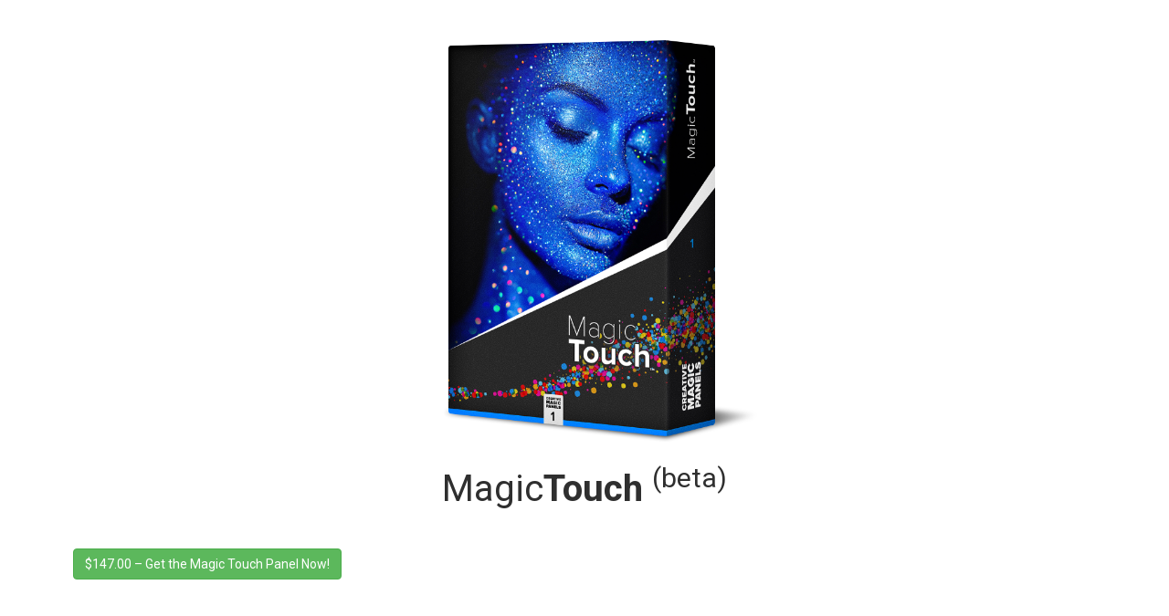

--- FILE ---
content_type: text/html; charset=UTF-8
request_url: https://creativemagicpanel.com/downloads/awesome-pack/
body_size: 16932
content:
<!DOCTYPE html>
<html lang="en-US" prefix="og: https://ogp.me/ns#">
<head>
	<meta charset="UTF-8">
		<script type="text/javascript">
	window.dataLayer = window.dataLayer || [];

	function gtag() {
		dataLayer.
		push(arguments);
	}

	gtag("consent", "default", {
		ad_user_data: "denied",
		ad_personalization: "denied",
		ad_storage: "denied",
		analytics_storage: "denied",
		functionality_storage: "denied",
		personalization_storage: "denied",
		security_storage: "granted",
		wait_for_update: 500,
	});
	gtag("set", "ads_data_redaction", true);
	</script>
<script type="text/javascript"
		id="Cookiebot"
		src="https://consent.cookiebot.com/uc.js"
		data-implementation="wp"
		data-cbid="11dbb450-fe00-4d42-a2fc-b2f95d359c46"
						data-culture="EN"
				async	></script>
<script>
var theplus_ajax_url = "https://creativemagicpanel.com/wp-admin/admin-ajax.php";
		var theplus_ajax_post_url = "https://creativemagicpanel.com/wp-admin/admin-post.php";
		var theplus_nonce = "96024adb7c";
</script>

<!-- Search Engine Optimization by Rank Math PRO - https://rankmath.com/ -->
<title>Awesome Pack - CreativeMagicPanel - Photo editing &amp; Retouching Panel</title>
<meta name="robots" content="follow, index, max-snippet:-1, max-video-preview:-1, max-image-preview:large"/>
<link rel="canonical" href="https://creativemagicpanel.com/downloads/awesome-pack/" />
<meta property="og:locale" content="en_US" />
<meta property="og:type" content="article" />
<meta property="og:title" content="Awesome Pack - CreativeMagicPanel - Photo editing &amp; Retouching Panel" />
<meta property="og:description" content="&#036;147.00&nbsp;&ndash;&nbsp;Get the Magic Touch Panel Now! Get the Magic Touch Panel Now! Added to cart" />
<meta property="og:url" content="https://creativemagicpanel.com/downloads/awesome-pack/" />
<meta property="og:site_name" content="CreativeMagicPanel - Photo editing &amp; Retouching Panel" />
<meta property="og:updated_time" content="2023-07-28T15:46:31+01:00" />
<meta name="twitter:card" content="summary_large_image" />
<meta name="twitter:title" content="Awesome Pack - CreativeMagicPanel - Photo editing &amp; Retouching Panel" />
<meta name="twitter:description" content="&#036;147.00&nbsp;&ndash;&nbsp;Get the Magic Touch Panel Now! Get the Magic Touch Panel Now! Added to cart" />
<meta name="twitter:label1" content="Price" />
<meta name="twitter:data1" content="&#036;147.00" />
<script type="application/ld+json" class="rank-math-schema-pro">{"@context":"https://schema.org","@graph":[{"@type":"Organization","@id":"https://creativemagicpanel.com/#organization","name":"CreativeMagicPanel","url":"https://creativemagicpanel.com","logo":{"@type":"ImageObject","@id":"https://creativemagicpanel.com/#logo","url":"http://creativemagicpanel.com/wp-content/uploads/2022/02/135872267_107497221301549_1644206244755766089_n.jpeg","contentUrl":"http://creativemagicpanel.com/wp-content/uploads/2022/02/135872267_107497221301549_1644206244755766089_n.jpeg","caption":"CreativeMagicPanel","inLanguage":"en-US","width":"700","height":"546"}},{"@type":"WebSite","@id":"https://creativemagicpanel.com/#website","url":"https://creativemagicpanel.com","name":"CreativeMagicPanel","publisher":{"@id":"https://creativemagicpanel.com/#organization"},"inLanguage":"en-US"},{"@type":"ItemPage","@id":"https://creativemagicpanel.com/downloads/awesome-pack/#webpage","url":"https://creativemagicpanel.com/downloads/awesome-pack/","name":"Awesome Pack - CreativeMagicPanel - Photo editing &amp; Retouching Panel","datePublished":"2022-11-24T19:14:35+01:00","dateModified":"2023-07-28T15:46:31+01:00","isPartOf":{"@id":"https://creativemagicpanel.com/#website"},"inLanguage":"en-US"},{"@type":"Product","url":"https://creativemagicpanel.com/downloads/awesome-pack/","name":"Awesome Pack","category":"Bundle","mainEntityOfPage":{"@id":"https://creativemagicpanel.com/downloads/awesome-pack/#webpage"},"sku":"-","offers":{"@type":"Offer","price":"147.00","priceCurrency":"USD","priceValidUntil":"2027-12-31","seller":{"@type":"Organization","@id":"https://creativemagicpanel.com/","name":"CreativeMagicPanel","url":"https://creativemagicpanel.com","logo":"http://creativemagicpanel.com/wp-content/uploads/2022/02/135872267_107497221301549_1644206244755766089_n.jpeg"},"url":"https://creativemagicpanel.com/downloads/awesome-pack/"},"@id":"https://creativemagicpanel.com/downloads/awesome-pack/#richSnippet"}]}</script>
<!-- /Rank Math WordPress SEO plugin -->

<link rel='dns-prefetch' href='//js.stripe.com' />
<link rel='dns-prefetch' href='//s.w.org' />
<link rel="alternate" type="application/rss+xml" title="CreativeMagicPanel - Photo editing &amp; Retouching Panel &raquo; Feed" href="https://creativemagicpanel.com/feed/" />
<link rel="alternate" type="application/rss+xml" title="CreativeMagicPanel - Photo editing &amp; Retouching Panel &raquo; Comments Feed" href="https://creativemagicpanel.com/comments/feed/" />
		<!-- This site uses the Google Analytics by MonsterInsights plugin v9.11.1 - Using Analytics tracking - https://www.monsterinsights.com/ -->
							<script src="//www.googletagmanager.com/gtag/js?id=G-ERWHWZ29D6"  data-cfasync="false" data-wpfc-render="false" async></script>
			<script data-cfasync="false" data-wpfc-render="false">
				var mi_version = '9.11.1';
				var mi_track_user = true;
				var mi_no_track_reason = '';
								var MonsterInsightsDefaultLocations = {"page_location":"https:\/\/creativemagicpanel.com\/downloads\/awesome-pack\/"};
								if ( typeof MonsterInsightsPrivacyGuardFilter === 'function' ) {
					var MonsterInsightsLocations = (typeof MonsterInsightsExcludeQuery === 'object') ? MonsterInsightsPrivacyGuardFilter( MonsterInsightsExcludeQuery ) : MonsterInsightsPrivacyGuardFilter( MonsterInsightsDefaultLocations );
				} else {
					var MonsterInsightsLocations = (typeof MonsterInsightsExcludeQuery === 'object') ? MonsterInsightsExcludeQuery : MonsterInsightsDefaultLocations;
				}

								var disableStrs = [
										'ga-disable-G-ERWHWZ29D6',
									];

				/* Function to detect opted out users */
				function __gtagTrackerIsOptedOut() {
					for (var index = 0; index < disableStrs.length; index++) {
						if (document.cookie.indexOf(disableStrs[index] + '=true') > -1) {
							return true;
						}
					}

					return false;
				}

				/* Disable tracking if the opt-out cookie exists. */
				if (__gtagTrackerIsOptedOut()) {
					for (var index = 0; index < disableStrs.length; index++) {
						window[disableStrs[index]] = true;
					}
				}

				/* Opt-out function */
				function __gtagTrackerOptout() {
					for (var index = 0; index < disableStrs.length; index++) {
						document.cookie = disableStrs[index] + '=true; expires=Thu, 31 Dec 2099 23:59:59 UTC; path=/';
						window[disableStrs[index]] = true;
					}
				}

				if ('undefined' === typeof gaOptout) {
					function gaOptout() {
						__gtagTrackerOptout();
					}
				}
								window.dataLayer = window.dataLayer || [];

				window.MonsterInsightsDualTracker = {
					helpers: {},
					trackers: {},
				};
				if (mi_track_user) {
					function __gtagDataLayer() {
						dataLayer.push(arguments);
					}

					function __gtagTracker(type, name, parameters) {
						if (!parameters) {
							parameters = {};
						}

						if (parameters.send_to) {
							__gtagDataLayer.apply(null, arguments);
							return;
						}

						if (type === 'event') {
														parameters.send_to = monsterinsights_frontend.v4_id;
							var hookName = name;
							if (typeof parameters['event_category'] !== 'undefined') {
								hookName = parameters['event_category'] + ':' + name;
							}

							if (typeof MonsterInsightsDualTracker.trackers[hookName] !== 'undefined') {
								MonsterInsightsDualTracker.trackers[hookName](parameters);
							} else {
								__gtagDataLayer('event', name, parameters);
							}
							
						} else {
							__gtagDataLayer.apply(null, arguments);
						}
					}

					__gtagTracker('js', new Date());
					__gtagTracker('set', {
						'developer_id.dZGIzZG': true,
											});
					if ( MonsterInsightsLocations.page_location ) {
						__gtagTracker('set', MonsterInsightsLocations);
					}
										__gtagTracker('config', 'G-ERWHWZ29D6', {"forceSSL":"true","link_attribution":"true"} );
										window.gtag = __gtagTracker;										(function () {
						/* https://developers.google.com/analytics/devguides/collection/analyticsjs/ */
						/* ga and __gaTracker compatibility shim. */
						var noopfn = function () {
							return null;
						};
						var newtracker = function () {
							return new Tracker();
						};
						var Tracker = function () {
							return null;
						};
						var p = Tracker.prototype;
						p.get = noopfn;
						p.set = noopfn;
						p.send = function () {
							var args = Array.prototype.slice.call(arguments);
							args.unshift('send');
							__gaTracker.apply(null, args);
						};
						var __gaTracker = function () {
							var len = arguments.length;
							if (len === 0) {
								return;
							}
							var f = arguments[len - 1];
							if (typeof f !== 'object' || f === null || typeof f.hitCallback !== 'function') {
								if ('send' === arguments[0]) {
									var hitConverted, hitObject = false, action;
									if ('event' === arguments[1]) {
										if ('undefined' !== typeof arguments[3]) {
											hitObject = {
												'eventAction': arguments[3],
												'eventCategory': arguments[2],
												'eventLabel': arguments[4],
												'value': arguments[5] ? arguments[5] : 1,
											}
										}
									}
									if ('pageview' === arguments[1]) {
										if ('undefined' !== typeof arguments[2]) {
											hitObject = {
												'eventAction': 'page_view',
												'page_path': arguments[2],
											}
										}
									}
									if (typeof arguments[2] === 'object') {
										hitObject = arguments[2];
									}
									if (typeof arguments[5] === 'object') {
										Object.assign(hitObject, arguments[5]);
									}
									if ('undefined' !== typeof arguments[1].hitType) {
										hitObject = arguments[1];
										if ('pageview' === hitObject.hitType) {
											hitObject.eventAction = 'page_view';
										}
									}
									if (hitObject) {
										action = 'timing' === arguments[1].hitType ? 'timing_complete' : hitObject.eventAction;
										hitConverted = mapArgs(hitObject);
										__gtagTracker('event', action, hitConverted);
									}
								}
								return;
							}

							function mapArgs(args) {
								var arg, hit = {};
								var gaMap = {
									'eventCategory': 'event_category',
									'eventAction': 'event_action',
									'eventLabel': 'event_label',
									'eventValue': 'event_value',
									'nonInteraction': 'non_interaction',
									'timingCategory': 'event_category',
									'timingVar': 'name',
									'timingValue': 'value',
									'timingLabel': 'event_label',
									'page': 'page_path',
									'location': 'page_location',
									'title': 'page_title',
									'referrer' : 'page_referrer',
								};
								for (arg in args) {
																		if (!(!args.hasOwnProperty(arg) || !gaMap.hasOwnProperty(arg))) {
										hit[gaMap[arg]] = args[arg];
									} else {
										hit[arg] = args[arg];
									}
								}
								return hit;
							}

							try {
								f.hitCallback();
							} catch (ex) {
							}
						};
						__gaTracker.create = newtracker;
						__gaTracker.getByName = newtracker;
						__gaTracker.getAll = function () {
							return [];
						};
						__gaTracker.remove = noopfn;
						__gaTracker.loaded = true;
						window['__gaTracker'] = __gaTracker;
					})();
									} else {
										console.log("");
					(function () {
						function __gtagTracker() {
							return null;
						}

						window['__gtagTracker'] = __gtagTracker;
						window['gtag'] = __gtagTracker;
					})();
									}
			</script>
							<!-- / Google Analytics by MonsterInsights -->
		<script>
window._wpemojiSettings = {"baseUrl":"https:\/\/s.w.org\/images\/core\/emoji\/13.1.0\/72x72\/","ext":".png","svgUrl":"https:\/\/s.w.org\/images\/core\/emoji\/13.1.0\/svg\/","svgExt":".svg","source":{"concatemoji":"https:\/\/creativemagicpanel.com\/wp-includes\/js\/wp-emoji-release.min.js?ver=5.9.12"}};
/*! This file is auto-generated */
!function(e,a,t){var n,r,o,i=a.createElement("canvas"),p=i.getContext&&i.getContext("2d");function s(e,t){var a=String.fromCharCode;p.clearRect(0,0,i.width,i.height),p.fillText(a.apply(this,e),0,0);e=i.toDataURL();return p.clearRect(0,0,i.width,i.height),p.fillText(a.apply(this,t),0,0),e===i.toDataURL()}function c(e){var t=a.createElement("script");t.src=e,t.defer=t.type="text/javascript",a.getElementsByTagName("head")[0].appendChild(t)}for(o=Array("flag","emoji"),t.supports={everything:!0,everythingExceptFlag:!0},r=0;r<o.length;r++)t.supports[o[r]]=function(e){if(!p||!p.fillText)return!1;switch(p.textBaseline="top",p.font="600 32px Arial",e){case"flag":return s([127987,65039,8205,9895,65039],[127987,65039,8203,9895,65039])?!1:!s([55356,56826,55356,56819],[55356,56826,8203,55356,56819])&&!s([55356,57332,56128,56423,56128,56418,56128,56421,56128,56430,56128,56423,56128,56447],[55356,57332,8203,56128,56423,8203,56128,56418,8203,56128,56421,8203,56128,56430,8203,56128,56423,8203,56128,56447]);case"emoji":return!s([10084,65039,8205,55357,56613],[10084,65039,8203,55357,56613])}return!1}(o[r]),t.supports.everything=t.supports.everything&&t.supports[o[r]],"flag"!==o[r]&&(t.supports.everythingExceptFlag=t.supports.everythingExceptFlag&&t.supports[o[r]]);t.supports.everythingExceptFlag=t.supports.everythingExceptFlag&&!t.supports.flag,t.DOMReady=!1,t.readyCallback=function(){t.DOMReady=!0},t.supports.everything||(n=function(){t.readyCallback()},a.addEventListener?(a.addEventListener("DOMContentLoaded",n,!1),e.addEventListener("load",n,!1)):(e.attachEvent("onload",n),a.attachEvent("onreadystatechange",function(){"complete"===a.readyState&&t.readyCallback()})),(n=t.source||{}).concatemoji?c(n.concatemoji):n.wpemoji&&n.twemoji&&(c(n.twemoji),c(n.wpemoji)))}(window,document,window._wpemojiSettings);
</script>
<style>
img.wp-smiley,
img.emoji {
	display: inline !important;
	border: none !important;
	box-shadow: none !important;
	height: 1em !important;
	width: 1em !important;
	margin: 0 0.07em !important;
	vertical-align: -0.1em !important;
	background: none !important;
	padding: 0 !important;
}
</style>
	<link rel='stylesheet' id='litespeed-cache-dummy-css'  href='https://creativemagicpanel.com/wp-content/plugins/litespeed-cache/assets/css/litespeed-dummy.css?ver=5.9.12' media='all' />
<link rel='stylesheet' id='bdt-uikit-css'  href='https://creativemagicpanel.com/wp-content/plugins/bdthemes-element-pack/assets/css/bdt-uikit.css?ver=3.13.1' media='all' />
<link rel='stylesheet' id='ep-helper-css'  href='https://creativemagicpanel.com/wp-content/plugins/bdthemes-element-pack/assets/css/ep-helper.css?ver=6.2.0' media='all' />
<link rel='stylesheet' id='wp-block-library-css'  href='https://creativemagicpanel.com/wp-includes/css/dist/block-library/style.min.css?ver=5.9.12' media='all' />
<style id='global-styles-inline-css'>
body{--wp--preset--color--black: #000000;--wp--preset--color--cyan-bluish-gray: #abb8c3;--wp--preset--color--white: #ffffff;--wp--preset--color--pale-pink: #f78da7;--wp--preset--color--vivid-red: #cf2e2e;--wp--preset--color--luminous-vivid-orange: #ff6900;--wp--preset--color--luminous-vivid-amber: #fcb900;--wp--preset--color--light-green-cyan: #7bdcb5;--wp--preset--color--vivid-green-cyan: #00d084;--wp--preset--color--pale-cyan-blue: #8ed1fc;--wp--preset--color--vivid-cyan-blue: #0693e3;--wp--preset--color--vivid-purple: #9b51e0;--wp--preset--gradient--vivid-cyan-blue-to-vivid-purple: linear-gradient(135deg,rgba(6,147,227,1) 0%,rgb(155,81,224) 100%);--wp--preset--gradient--light-green-cyan-to-vivid-green-cyan: linear-gradient(135deg,rgb(122,220,180) 0%,rgb(0,208,130) 100%);--wp--preset--gradient--luminous-vivid-amber-to-luminous-vivid-orange: linear-gradient(135deg,rgba(252,185,0,1) 0%,rgba(255,105,0,1) 100%);--wp--preset--gradient--luminous-vivid-orange-to-vivid-red: linear-gradient(135deg,rgba(255,105,0,1) 0%,rgb(207,46,46) 100%);--wp--preset--gradient--very-light-gray-to-cyan-bluish-gray: linear-gradient(135deg,rgb(238,238,238) 0%,rgb(169,184,195) 100%);--wp--preset--gradient--cool-to-warm-spectrum: linear-gradient(135deg,rgb(74,234,220) 0%,rgb(151,120,209) 20%,rgb(207,42,186) 40%,rgb(238,44,130) 60%,rgb(251,105,98) 80%,rgb(254,248,76) 100%);--wp--preset--gradient--blush-light-purple: linear-gradient(135deg,rgb(255,206,236) 0%,rgb(152,150,240) 100%);--wp--preset--gradient--blush-bordeaux: linear-gradient(135deg,rgb(254,205,165) 0%,rgb(254,45,45) 50%,rgb(107,0,62) 100%);--wp--preset--gradient--luminous-dusk: linear-gradient(135deg,rgb(255,203,112) 0%,rgb(199,81,192) 50%,rgb(65,88,208) 100%);--wp--preset--gradient--pale-ocean: linear-gradient(135deg,rgb(255,245,203) 0%,rgb(182,227,212) 50%,rgb(51,167,181) 100%);--wp--preset--gradient--electric-grass: linear-gradient(135deg,rgb(202,248,128) 0%,rgb(113,206,126) 100%);--wp--preset--gradient--midnight: linear-gradient(135deg,rgb(2,3,129) 0%,rgb(40,116,252) 100%);--wp--preset--duotone--dark-grayscale: url('#wp-duotone-dark-grayscale');--wp--preset--duotone--grayscale: url('#wp-duotone-grayscale');--wp--preset--duotone--purple-yellow: url('#wp-duotone-purple-yellow');--wp--preset--duotone--blue-red: url('#wp-duotone-blue-red');--wp--preset--duotone--midnight: url('#wp-duotone-midnight');--wp--preset--duotone--magenta-yellow: url('#wp-duotone-magenta-yellow');--wp--preset--duotone--purple-green: url('#wp-duotone-purple-green');--wp--preset--duotone--blue-orange: url('#wp-duotone-blue-orange');--wp--preset--font-size--small: 13px;--wp--preset--font-size--medium: 20px;--wp--preset--font-size--large: 36px;--wp--preset--font-size--x-large: 42px;}.has-black-color{color: var(--wp--preset--color--black) !important;}.has-cyan-bluish-gray-color{color: var(--wp--preset--color--cyan-bluish-gray) !important;}.has-white-color{color: var(--wp--preset--color--white) !important;}.has-pale-pink-color{color: var(--wp--preset--color--pale-pink) !important;}.has-vivid-red-color{color: var(--wp--preset--color--vivid-red) !important;}.has-luminous-vivid-orange-color{color: var(--wp--preset--color--luminous-vivid-orange) !important;}.has-luminous-vivid-amber-color{color: var(--wp--preset--color--luminous-vivid-amber) !important;}.has-light-green-cyan-color{color: var(--wp--preset--color--light-green-cyan) !important;}.has-vivid-green-cyan-color{color: var(--wp--preset--color--vivid-green-cyan) !important;}.has-pale-cyan-blue-color{color: var(--wp--preset--color--pale-cyan-blue) !important;}.has-vivid-cyan-blue-color{color: var(--wp--preset--color--vivid-cyan-blue) !important;}.has-vivid-purple-color{color: var(--wp--preset--color--vivid-purple) !important;}.has-black-background-color{background-color: var(--wp--preset--color--black) !important;}.has-cyan-bluish-gray-background-color{background-color: var(--wp--preset--color--cyan-bluish-gray) !important;}.has-white-background-color{background-color: var(--wp--preset--color--white) !important;}.has-pale-pink-background-color{background-color: var(--wp--preset--color--pale-pink) !important;}.has-vivid-red-background-color{background-color: var(--wp--preset--color--vivid-red) !important;}.has-luminous-vivid-orange-background-color{background-color: var(--wp--preset--color--luminous-vivid-orange) !important;}.has-luminous-vivid-amber-background-color{background-color: var(--wp--preset--color--luminous-vivid-amber) !important;}.has-light-green-cyan-background-color{background-color: var(--wp--preset--color--light-green-cyan) !important;}.has-vivid-green-cyan-background-color{background-color: var(--wp--preset--color--vivid-green-cyan) !important;}.has-pale-cyan-blue-background-color{background-color: var(--wp--preset--color--pale-cyan-blue) !important;}.has-vivid-cyan-blue-background-color{background-color: var(--wp--preset--color--vivid-cyan-blue) !important;}.has-vivid-purple-background-color{background-color: var(--wp--preset--color--vivid-purple) !important;}.has-black-border-color{border-color: var(--wp--preset--color--black) !important;}.has-cyan-bluish-gray-border-color{border-color: var(--wp--preset--color--cyan-bluish-gray) !important;}.has-white-border-color{border-color: var(--wp--preset--color--white) !important;}.has-pale-pink-border-color{border-color: var(--wp--preset--color--pale-pink) !important;}.has-vivid-red-border-color{border-color: var(--wp--preset--color--vivid-red) !important;}.has-luminous-vivid-orange-border-color{border-color: var(--wp--preset--color--luminous-vivid-orange) !important;}.has-luminous-vivid-amber-border-color{border-color: var(--wp--preset--color--luminous-vivid-amber) !important;}.has-light-green-cyan-border-color{border-color: var(--wp--preset--color--light-green-cyan) !important;}.has-vivid-green-cyan-border-color{border-color: var(--wp--preset--color--vivid-green-cyan) !important;}.has-pale-cyan-blue-border-color{border-color: var(--wp--preset--color--pale-cyan-blue) !important;}.has-vivid-cyan-blue-border-color{border-color: var(--wp--preset--color--vivid-cyan-blue) !important;}.has-vivid-purple-border-color{border-color: var(--wp--preset--color--vivid-purple) !important;}.has-vivid-cyan-blue-to-vivid-purple-gradient-background{background: var(--wp--preset--gradient--vivid-cyan-blue-to-vivid-purple) !important;}.has-light-green-cyan-to-vivid-green-cyan-gradient-background{background: var(--wp--preset--gradient--light-green-cyan-to-vivid-green-cyan) !important;}.has-luminous-vivid-amber-to-luminous-vivid-orange-gradient-background{background: var(--wp--preset--gradient--luminous-vivid-amber-to-luminous-vivid-orange) !important;}.has-luminous-vivid-orange-to-vivid-red-gradient-background{background: var(--wp--preset--gradient--luminous-vivid-orange-to-vivid-red) !important;}.has-very-light-gray-to-cyan-bluish-gray-gradient-background{background: var(--wp--preset--gradient--very-light-gray-to-cyan-bluish-gray) !important;}.has-cool-to-warm-spectrum-gradient-background{background: var(--wp--preset--gradient--cool-to-warm-spectrum) !important;}.has-blush-light-purple-gradient-background{background: var(--wp--preset--gradient--blush-light-purple) !important;}.has-blush-bordeaux-gradient-background{background: var(--wp--preset--gradient--blush-bordeaux) !important;}.has-luminous-dusk-gradient-background{background: var(--wp--preset--gradient--luminous-dusk) !important;}.has-pale-ocean-gradient-background{background: var(--wp--preset--gradient--pale-ocean) !important;}.has-electric-grass-gradient-background{background: var(--wp--preset--gradient--electric-grass) !important;}.has-midnight-gradient-background{background: var(--wp--preset--gradient--midnight) !important;}.has-small-font-size{font-size: var(--wp--preset--font-size--small) !important;}.has-medium-font-size{font-size: var(--wp--preset--font-size--medium) !important;}.has-large-font-size{font-size: var(--wp--preset--font-size--large) !important;}.has-x-large-font-size{font-size: var(--wp--preset--font-size--x-large) !important;}
</style>
<link rel='stylesheet' id='edd-styles-css'  href='https://creativemagicpanel.com/wp-content/plugins/easy-digital-downloads/templates/edd.min.css?ver=2.11.6' media='all' />
<link rel='stylesheet' id='hide-admin-bar-based-on-user-roles-css'  href='https://creativemagicpanel.com/wp-content/plugins/hide-admin-bar-based-on-user-roles/public/css/hide-admin-bar-based-on-user-roles-public.css?ver=5.2.0' media='all' />
<link rel='stylesheet' id='affwp-forms-css'  href='https://creativemagicpanel.com/wp-content/plugins/affiliate-wp/assets/css/forms.min.css?ver=2.9.4' media='all' />
<link rel='stylesheet' id='edd_resend_receipt_css-css'  href='https://creativemagicpanel.com/wp-content/plugins/edd-resend-receipt//assets/css/styles.min.css?ver=1.0.2' media='all' />
<link rel='stylesheet' id='theplus-front-css-css'  href='//creativemagicpanel.com/wp-content/uploads/theplus-addons/theplus.min.css?ver=5.0.8' media='all' />
<link rel='stylesheet' id='edd-csau-css-css'  href='https://creativemagicpanel.com/wp-content/plugins/edd-cross-sell-upsell/assets/css/edd-csau.css?ver=1.1.10' media='screen' />
<link rel='stylesheet' id='edd-recurring-css'  href='https://creativemagicpanel.com/wp-content/plugins/edd-recurring/assets/css/styles.css?ver=2.11.6' media='all' />
<link rel='stylesheet' id='hello-elementor-css'  href='https://creativemagicpanel.com/wp-content/themes/hello-elementor/style.min.css?ver=2.6.1' media='all' />
<link rel='stylesheet' id='hello-elementor-theme-style-css'  href='https://creativemagicpanel.com/wp-content/themes/hello-elementor/theme.min.css?ver=2.6.1' media='all' />
<link rel='stylesheet' id='elementor-frontend-css'  href='https://creativemagicpanel.com/wp-content/plugins/elementor/assets/css/frontend-lite.min.css?ver=3.14.1' media='all' />
<link rel='stylesheet' id='elementor-post-5-css'  href='https://creativemagicpanel.com/wp-content/uploads/elementor/css/post-5.css?ver=1762868201' media='all' />
<link rel='stylesheet' id='elementor-icons-css'  href='https://creativemagicpanel.com/wp-content/plugins/elementor/assets/lib/eicons/css/elementor-icons.min.css?ver=5.20.0' media='all' />
<link rel='stylesheet' id='swiper-css'  href='https://creativemagicpanel.com/wp-content/plugins/elementor/assets/lib/swiper/css/swiper.min.css?ver=5.3.6' media='all' />
<link rel='stylesheet' id='elementor-pro-css'  href='https://creativemagicpanel.com/wp-content/plugins/elementor-pro/assets/css/frontend-lite.min.css?ver=3.10.3' media='all' />
<link rel='stylesheet' id='elementor-global-css'  href='https://creativemagicpanel.com/wp-content/uploads/elementor/css/global.css?ver=1762868202' media='all' />
<link rel='stylesheet' id='elementor-post-23809-css'  href='https://creativemagicpanel.com/wp-content/uploads/elementor/css/post-23809.css?ver=1762868205' media='all' />
<link rel='stylesheet' id='elementor-post-18772-css'  href='https://creativemagicpanel.com/wp-content/uploads/elementor/css/post-18772.css?ver=1762868205' media='all' />
<link rel='stylesheet' id='elementor-post-1483-css'  href='https://creativemagicpanel.com/wp-content/uploads/elementor/css/post-1483.css?ver=1762881346' media='all' />
<link rel='stylesheet' id='notificationx-public-css'  href='https://creativemagicpanel.com/wp-content/plugins/notificationx/assets/public/css/frontend.css?ver=3.0.5' media='all' />
<link rel='stylesheet' id='dashicons-css'  href='https://creativemagicpanel.com/wp-includes/css/dashicons.min.css?ver=5.9.12' media='all' />
<link rel='stylesheet' id='google-fonts-1-css'  href='https://fonts.googleapis.com/css?family=Roboto%3A100%2C100italic%2C200%2C200italic%2C300%2C300italic%2C400%2C400italic%2C500%2C500italic%2C600%2C600italic%2C700%2C700italic%2C800%2C800italic%2C900%2C900italic%7CRoboto+Slab%3A100%2C100italic%2C200%2C200italic%2C300%2C300italic%2C400%2C400italic%2C500%2C500italic%2C600%2C600italic%2C700%2C700italic%2C800%2C800italic%2C900%2C900italic%7COpen+Sans%3A100%2C100italic%2C200%2C200italic%2C300%2C300italic%2C400%2C400italic%2C500%2C500italic%2C600%2C600italic%2C700%2C700italic%2C800%2C800italic%2C900%2C900italic&#038;display=auto&#038;ver=5.9.12' media='all' />
<link rel="preconnect" href="https://fonts.gstatic.com/" crossorigin><script src='https://creativemagicpanel.com/wp-content/plugins/google-analytics-for-wordpress/assets/js/frontend-gtag.min.js?ver=9.11.1' id='monsterinsights-frontend-script-js'></script>
<script data-cfasync="false" data-wpfc-render="false" id='monsterinsights-frontend-script-js-extra'>var monsterinsights_frontend = {"js_events_tracking":"true","download_extensions":"doc,pdf,ppt,zip,xls,docx,pptx,xlsx","inbound_paths":"[{\"path\":\"\\\/go\\\/\",\"label\":\"affiliate\"},{\"path\":\"\\\/recommend\\\/\",\"label\":\"affiliate\"}]","home_url":"https:\/\/creativemagicpanel.com","hash_tracking":"false","v4_id":"G-ERWHWZ29D6"};</script>
<script src='https://creativemagicpanel.com/wp-includes/js/jquery/jquery.min.js?ver=3.6.0' id='jquery-core-js'></script>
<script src='https://creativemagicpanel.com/wp-includes/js/jquery/jquery-migrate.min.js?ver=3.3.2' id='jquery-migrate-js'></script>
<script src='https://creativemagicpanel.com/wp-content/plugins/hide-admin-bar-based-on-user-roles/public/js/hide-admin-bar-based-on-user-roles-public.js?ver=5.2.0' id='hide-admin-bar-based-on-user-roles-js'></script>
<script id='jquery-cookie-js-extra'>
var affwp_scripts = {"ajaxurl":"https:\/\/creativemagicpanel.com\/wp-admin\/admin-ajax.php"};
</script>
<script src='https://creativemagicpanel.com/wp-content/plugins/affiliate-wp/assets/js/jquery.cookie.min.js?ver=1.4.0' id='jquery-cookie-js'></script>
<script id='affwp-tracking-js-extra'>
var affwp_debug_vars = {"integrations":{"edd":"Easy Digital Downloads"},"version":"2.9.4","currency":"USD","ref_cookie":"affwp_ref","visit_cookie":"affwp_ref_visit_id","campaign_cookie":"affwp_campaign"};
</script>
<script src='https://creativemagicpanel.com/wp-content/plugins/affiliate-wp/assets/js/tracking.min.js?ver=2.9.4' id='affwp-tracking-js'></script>
<script id='edd-frontend-recurring-js-extra'>
var edd_recurring_vars = {"confirm_cancel":"Are you sure you want to cancel your subscription?","has_trial":"","total":"$0.00","total_plain":"0"};
</script>
<script src='https://creativemagicpanel.com/wp-content/plugins/edd-recurring/assets/js/edd-frontend-recurring.js?ver=2.11.6' id='edd-frontend-recurring-js'></script>
<script src='https://js.stripe.com/v3/?ver=v3' id='sandhills-stripe-js-v3-js'></script>
<link rel="https://api.w.org/" href="https://creativemagicpanel.com/wp-json/" /><link rel="EditURI" type="application/rsd+xml" title="RSD" href="https://creativemagicpanel.com/xmlrpc.php?rsd" />
<link rel="wlwmanifest" type="application/wlwmanifest+xml" href="https://creativemagicpanel.com/wp-includes/wlwmanifest.xml" /> 
<meta name="generator" content="WordPress 5.9.12" />
<link rel='shortlink' href='https://creativemagicpanel.com/?p=34474' />
<link rel="alternate" type="application/json+oembed" href="https://creativemagicpanel.com/wp-json/oembed/1.0/embed?url=https%3A%2F%2Fcreativemagicpanel.com%2Fdownloads%2Fawesome-pack%2F" />
<link rel="alternate" type="text/xml+oembed" href="https://creativemagicpanel.com/wp-json/oembed/1.0/embed?url=https%3A%2F%2Fcreativemagicpanel.com%2Fdownloads%2Fawesome-pack%2F&#038;format=xml" />
<meta name="generator" content="Easy Digital Downloads v2.11.6" />
<script async defer src="https://tools.luckyorange.com/core/lo.js?site-id=a698a66b"></script>


<!-- Google Tag Manager -->
<script>(function(w,d,s,l,i){w[l]=w[l]||[];w[l].push({'gtm.start':
new Date().getTime(),event:'gtm.js'});var f=d.getElementsByTagName(s)[0],
j=d.createElement(s),dl=l!='dataLayer'?'&l='+l:'';j.async=true;j.src=
'https://www.googletagmanager.com/gtm.js?id='+i+dl;f.parentNode.insertBefore(j,f);
})(window,document,'script','dataLayer','GTM-TH3NM63X');</script>
<!-- End Google Tag Manager -->




		<script type="text/javascript">
				window.rocketSplitTest = { 'config': { 'page': { 'base': { 'protocol': 'https://', 'host': 'creativemagicpanel.com', 'path': '/' } } } };
				window.rocketSplitTest.cookie = { };
				window.rocketSplitTest.cookie.create = function (name, value, days) {
					var date = new Date();
					date.setTime(date.getTime() + (days * 24 * 60 * 60 * 1000));
					document.cookie = name + "=" + value + "; expires=" + date.toGMTString() + "; path=" + window.rocketSplitTest.config.page.base.path;
				};
				window.rocketSplitTest.cookie.read = function (name) {
					var parts = ("; " + document.cookie).split("; " + name + "=");
					return (parts.length === 2) ? parts.pop().split(";").shift() : null;
				};
		</script>

				<script type="text/javascript">
		var AFFWP = AFFWP || {};
		AFFWP.referral_var = 'ref';
		AFFWP.expiration = 30;
		AFFWP.debug = 0;


		AFFWP.referral_credit_last = 1;
		</script>
<meta name="generator" content="EDD DP v1.5.0" />
<meta name="generator" content="EDD CFM v2.1.9" />
<meta name="generator" content="Elementor 3.14.1; features: e_dom_optimization, e_optimized_assets_loading, e_optimized_css_loading, a11y_improvements, additional_custom_breakpoints; settings: css_print_method-external, google_font-enabled, font_display-auto">
			<meta name="theme-color" content="#000000">
			<link rel="icon" href="https://creativemagicpanel.com/wp-content/uploads/2023/07/cropped-DMG_Icon-32x32.png" sizes="32x32" />
<link rel="icon" href="https://creativemagicpanel.com/wp-content/uploads/2023/07/cropped-DMG_Icon-192x192.png" sizes="192x192" />
<link rel="apple-touch-icon" href="https://creativemagicpanel.com/wp-content/uploads/2023/07/cropped-DMG_Icon-180x180.png" />
<meta name="msapplication-TileImage" content="https://creativemagicpanel.com/wp-content/uploads/2023/07/cropped-DMG_Icon-270x270.png" />
		<style id="wp-custom-css">
			/* Logged in & out conditions */

.logged-in-condition .hide-logged-in,
.logged-out-condition .hide-logged-out {
	display: none !important;
}

/* Products' related conditions */

.has-1583 .hide-has-1583,
.miss-1583 .hide-miss-1583,
.has-40752 .hide-has-40752,
.miss-40752 .hide-miss-40752,
.has-125603 .hide-has-125603,
.miss-125603 .hide-miss-125603,
.has-142846 .hide-has-142846,
.miss-142846 .hide-miss-142846,
.has-143389 .hide-has-143389,
.miss-143389 .hide-miss-143389,
.has-155796 .hide-has-155796,
.miss-155796 .hide-miss-155796,
.has-161817 .hide-has-161817,
.miss-161817 .hide-miss-161817,
.has-211629 .hide-has-211629,
.miss-211629 .hide-miss-211629,
.has-211626 .hide-has-211626,
.miss-211626 .hide-miss-211626,
.has-211596 .hide-has-211596,
.miss-211596 .hide-miss-211596,
.has-211629 .hide-has-211629,
.miss-211629 .hide-miss-211629,
.has-207617 .hide-has-207617,
.miss-207617 .hide-miss-207617,
.has-205482 .hide-has-205482,
.miss-205482 .hide-miss-205482,
.old-purchase-1583 .hide-old,
.cart-promo
{
	display: none !important;
}

.in-cart-143389 .promo-143389,
.in-cart-155796 .promo-155796 {
	display: flex !important;
	justify-content: center;
}

.new-purchase-1583 .hide-old {
	display: flex !important;
}

.miss-1583 .hide-miss-1583,
.has-125603 .hide-has-125603{
	display: none !important;
}		</style>
			<meta name="viewport" content="width=device-width, initial-scale=1.0, viewport-fit=cover" /></head>
<body class="download-template-default single single-download postid-34474 logged-out-condition elementor-default elementor-template-canvas elementor-kit-5 elementor-page-1483">
	<!-- Google Tag Manager (noscript) -->
<noscript><iframe src="https://www.googletagmanager.com/ns.html?id=GTM-TH3NM63X"
height="0" width="0" style="display:none;visibility:hidden"></iframe></noscript>
<!-- End Google Tag Manager (noscript) --><svg xmlns="http://www.w3.org/2000/svg" viewBox="0 0 0 0" width="0" height="0" focusable="false" role="none" style="visibility: hidden; position: absolute; left: -9999px; overflow: hidden;" ><defs><filter id="wp-duotone-dark-grayscale"><feColorMatrix color-interpolation-filters="sRGB" type="matrix" values=" .299 .587 .114 0 0 .299 .587 .114 0 0 .299 .587 .114 0 0 .299 .587 .114 0 0 " /><feComponentTransfer color-interpolation-filters="sRGB" ><feFuncR type="table" tableValues="0 0.49803921568627" /><feFuncG type="table" tableValues="0 0.49803921568627" /><feFuncB type="table" tableValues="0 0.49803921568627" /><feFuncA type="table" tableValues="1 1" /></feComponentTransfer><feComposite in2="SourceGraphic" operator="in" /></filter></defs></svg><svg xmlns="http://www.w3.org/2000/svg" viewBox="0 0 0 0" width="0" height="0" focusable="false" role="none" style="visibility: hidden; position: absolute; left: -9999px; overflow: hidden;" ><defs><filter id="wp-duotone-grayscale"><feColorMatrix color-interpolation-filters="sRGB" type="matrix" values=" .299 .587 .114 0 0 .299 .587 .114 0 0 .299 .587 .114 0 0 .299 .587 .114 0 0 " /><feComponentTransfer color-interpolation-filters="sRGB" ><feFuncR type="table" tableValues="0 1" /><feFuncG type="table" tableValues="0 1" /><feFuncB type="table" tableValues="0 1" /><feFuncA type="table" tableValues="1 1" /></feComponentTransfer><feComposite in2="SourceGraphic" operator="in" /></filter></defs></svg><svg xmlns="http://www.w3.org/2000/svg" viewBox="0 0 0 0" width="0" height="0" focusable="false" role="none" style="visibility: hidden; position: absolute; left: -9999px; overflow: hidden;" ><defs><filter id="wp-duotone-purple-yellow"><feColorMatrix color-interpolation-filters="sRGB" type="matrix" values=" .299 .587 .114 0 0 .299 .587 .114 0 0 .299 .587 .114 0 0 .299 .587 .114 0 0 " /><feComponentTransfer color-interpolation-filters="sRGB" ><feFuncR type="table" tableValues="0.54901960784314 0.98823529411765" /><feFuncG type="table" tableValues="0 1" /><feFuncB type="table" tableValues="0.71764705882353 0.25490196078431" /><feFuncA type="table" tableValues="1 1" /></feComponentTransfer><feComposite in2="SourceGraphic" operator="in" /></filter></defs></svg><svg xmlns="http://www.w3.org/2000/svg" viewBox="0 0 0 0" width="0" height="0" focusable="false" role="none" style="visibility: hidden; position: absolute; left: -9999px; overflow: hidden;" ><defs><filter id="wp-duotone-blue-red"><feColorMatrix color-interpolation-filters="sRGB" type="matrix" values=" .299 .587 .114 0 0 .299 .587 .114 0 0 .299 .587 .114 0 0 .299 .587 .114 0 0 " /><feComponentTransfer color-interpolation-filters="sRGB" ><feFuncR type="table" tableValues="0 1" /><feFuncG type="table" tableValues="0 0.27843137254902" /><feFuncB type="table" tableValues="0.5921568627451 0.27843137254902" /><feFuncA type="table" tableValues="1 1" /></feComponentTransfer><feComposite in2="SourceGraphic" operator="in" /></filter></defs></svg><svg xmlns="http://www.w3.org/2000/svg" viewBox="0 0 0 0" width="0" height="0" focusable="false" role="none" style="visibility: hidden; position: absolute; left: -9999px; overflow: hidden;" ><defs><filter id="wp-duotone-midnight"><feColorMatrix color-interpolation-filters="sRGB" type="matrix" values=" .299 .587 .114 0 0 .299 .587 .114 0 0 .299 .587 .114 0 0 .299 .587 .114 0 0 " /><feComponentTransfer color-interpolation-filters="sRGB" ><feFuncR type="table" tableValues="0 0" /><feFuncG type="table" tableValues="0 0.64705882352941" /><feFuncB type="table" tableValues="0 1" /><feFuncA type="table" tableValues="1 1" /></feComponentTransfer><feComposite in2="SourceGraphic" operator="in" /></filter></defs></svg><svg xmlns="http://www.w3.org/2000/svg" viewBox="0 0 0 0" width="0" height="0" focusable="false" role="none" style="visibility: hidden; position: absolute; left: -9999px; overflow: hidden;" ><defs><filter id="wp-duotone-magenta-yellow"><feColorMatrix color-interpolation-filters="sRGB" type="matrix" values=" .299 .587 .114 0 0 .299 .587 .114 0 0 .299 .587 .114 0 0 .299 .587 .114 0 0 " /><feComponentTransfer color-interpolation-filters="sRGB" ><feFuncR type="table" tableValues="0.78039215686275 1" /><feFuncG type="table" tableValues="0 0.94901960784314" /><feFuncB type="table" tableValues="0.35294117647059 0.47058823529412" /><feFuncA type="table" tableValues="1 1" /></feComponentTransfer><feComposite in2="SourceGraphic" operator="in" /></filter></defs></svg><svg xmlns="http://www.w3.org/2000/svg" viewBox="0 0 0 0" width="0" height="0" focusable="false" role="none" style="visibility: hidden; position: absolute; left: -9999px; overflow: hidden;" ><defs><filter id="wp-duotone-purple-green"><feColorMatrix color-interpolation-filters="sRGB" type="matrix" values=" .299 .587 .114 0 0 .299 .587 .114 0 0 .299 .587 .114 0 0 .299 .587 .114 0 0 " /><feComponentTransfer color-interpolation-filters="sRGB" ><feFuncR type="table" tableValues="0.65098039215686 0.40392156862745" /><feFuncG type="table" tableValues="0 1" /><feFuncB type="table" tableValues="0.44705882352941 0.4" /><feFuncA type="table" tableValues="1 1" /></feComponentTransfer><feComposite in2="SourceGraphic" operator="in" /></filter></defs></svg><svg xmlns="http://www.w3.org/2000/svg" viewBox="0 0 0 0" width="0" height="0" focusable="false" role="none" style="visibility: hidden; position: absolute; left: -9999px; overflow: hidden;" ><defs><filter id="wp-duotone-blue-orange"><feColorMatrix color-interpolation-filters="sRGB" type="matrix" values=" .299 .587 .114 0 0 .299 .587 .114 0 0 .299 .587 .114 0 0 .299 .587 .114 0 0 " /><feComponentTransfer color-interpolation-filters="sRGB" ><feFuncR type="table" tableValues="0.098039215686275 1" /><feFuncG type="table" tableValues="0 0.66274509803922" /><feFuncB type="table" tableValues="0.84705882352941 0.41960784313725" /><feFuncA type="table" tableValues="1 1" /></feComponentTransfer><feComposite in2="SourceGraphic" operator="in" /></filter></defs></svg>		<div data-elementor-type="single-post" data-elementor-id="1483" class="elementor elementor-1483 elementor-location-single post-34474 type-download status-publish hentry download_category-bundle download_category-overlay download_category-panel download_category-preset edd-download edd-download-cat-bundle edd-download-cat-overlay edd-download-cat-panel edd-download-cat-preset">
						</span>		<section class="elementor-section elementor-top-section elementor-element elementor-element-0881e91 elementor-section-boxed elementor-section-height-default elementor-section-height-default" data-id="0881e91" data-element_type="section">
						<div class="elementor-container elementor-column-gap-default">
					<div class="elementor-column elementor-col-100 elementor-top-column elementor-element elementor-element-aae9440" data-id="aae9440" data-element_type="column">
			<div class="elementor-widget-wrap elementor-element-populated">
								<div class="elementor-element elementor-element-e3fc2f9 elementor-widget elementor-widget-image" data-id="e3fc2f9" data-element_type="widget" data-widget_type="image.default">
				<div class="elementor-widget-container">
			<style>/*! elementor - v3.14.0 - 26-06-2023 */
.elementor-widget-image{text-align:center}.elementor-widget-image a{display:inline-block}.elementor-widget-image a img[src$=".svg"]{width:48px}.elementor-widget-image img{vertical-align:middle;display:inline-block}</style>												<img src="https://creativemagicpanel.com/wp-content/uploads/2022/04/MagicTouchBox.png" title="MagicTouchBox" alt="MagicTouchBox" loading="lazy" />															</div>
				</div>
				<div class="elementor-element elementor-element-e4bb8a9 elementor-widget elementor-widget-text-editor" data-id="e4bb8a9" data-element_type="widget" data-widget_type="text-editor.default">
				<div class="elementor-widget-container">
			<style>/*! elementor - v3.14.0 - 26-06-2023 */
.elementor-widget-text-editor.elementor-drop-cap-view-stacked .elementor-drop-cap{background-color:#69727d;color:#fff}.elementor-widget-text-editor.elementor-drop-cap-view-framed .elementor-drop-cap{color:#69727d;border:3px solid;background-color:transparent}.elementor-widget-text-editor:not(.elementor-drop-cap-view-default) .elementor-drop-cap{margin-top:8px}.elementor-widget-text-editor:not(.elementor-drop-cap-view-default) .elementor-drop-cap-letter{width:1em;height:1em}.elementor-widget-text-editor .elementor-drop-cap{float:left;text-align:center;line-height:1;font-size:50px}.elementor-widget-text-editor .elementor-drop-cap-letter{display:inline-block}</style>				<p>Magic<strong>Touch</strong> <sup>(beta)</sup></p>						</div>
				</div>
					</div>
		</div>
							</div>
		</section>
				<section class="elementor-section elementor-top-section elementor-element elementor-element-9c6e621 elementor-section-boxed elementor-section-height-default elementor-section-height-default" data-id="9c6e621" data-element_type="section">
						<div class="elementor-container elementor-column-gap-default">
					<div class="elementor-column elementor-col-100 elementor-top-column elementor-element elementor-element-8bf1d11" data-id="8bf1d11" data-element_type="column">
			<div class="elementor-widget-wrap elementor-element-populated">
								<div class="elementor-element elementor-element-3cfcbe5 elementor-widget elementor-widget-theme-post-content" data-id="3cfcbe5" data-element_type="widget" data-widget_type="theme-post-content.default">
				<div class="elementor-widget-container">
				<form id="edd_purchase_34474-3" class="edd_download_purchase_form edd_purchase_34474" method="post">

		
		<div class="edd_purchase_submit_wrapper">
			<a href="#" class="edd-add-to-cart button green edd-submit" data-nonce="411e645902" data-timestamp="1768408844" data-token="6e69bad12ddac1a49a299e020c95d7e9676cdc3dd7aec36b9efbfbac937a92d1" data-action="edd_add_to_cart" data-download-id="34474" data-variable-price="no" data-price-mode=single data-price="147.00" ><span class="edd-add-to-cart-label">&#36;147.00&nbsp;&ndash;&nbsp;Get the Magic Touch Panel Now!</span> <span class="edd-loading" aria-label="Loading"></span></a><input type="submit" class="edd-add-to-cart edd-no-js button green edd-submit" name="edd_purchase_download" value="&#036;147.00&nbsp;&ndash;&nbsp;Get the Magic Touch Panel Now!" data-action="edd_add_to_cart" data-download-id="34474" data-variable-price="no" data-price-mode=single /><a href="https://creativemagicpanel.com/checkout/" class="edd_go_to_checkout button green edd-submit" style="display:none;">Get the Magic Touch Panel Now!</a>
							<span class="edd-cart-ajax-alert" aria-live="assertive">
					<span class="edd-cart-added-alert" style="display: none;">
						<svg class="edd-icon edd-icon-check" xmlns="http://www.w3.org/2000/svg" width="28" height="28" viewBox="0 0 28 28" aria-hidden="true">
							<path d="M26.11 8.844c0 .39-.157.78-.44 1.062L12.234 23.344c-.28.28-.672.438-1.062.438s-.78-.156-1.06-.438l-7.782-7.78c-.28-.282-.438-.673-.438-1.063s.156-.78.438-1.06l2.125-2.126c.28-.28.672-.438 1.062-.438s.78.156 1.062.438l4.594 4.61L21.42 5.656c.282-.28.673-.438 1.063-.438s.78.155 1.062.437l2.125 2.125c.28.28.438.672.438 1.062z"/>
						</svg>
						Added to cart					</span>
				</span>
															</div><!--end .edd_purchase_submit_wrapper-->

		<input type="hidden" name="download_id" value="34474">
							<input type="hidden" name="edd_action" class="edd_action_input" value="add_to_cart">
		
					<input type="hidden" name="edd_redirect_to_checkout" id="edd_redirect_to_checkout" value="1">
		
		
	</form><!--end #edd_purchase_34474-3-->
		</div>
				</div>
					</div>
		</div>
							</div>
		</section>
						</div>
					<script type="text/javascript">

			
				
				
				
							</script>
			<script id='edd-ajax-js-extra'>
var edd_scripts = {"ajaxurl":"https:\/\/creativemagicpanel.com\/wp-admin\/admin-ajax.php","position_in_cart":"","has_purchase_links":"","already_in_cart_message":"You have already added this item to your cart","empty_cart_message":"Your cart is empty","loading":"Loading","select_option":"Please select an option","is_checkout":"0","default_gateway":"stripe-prb","redirect_to_checkout":"1","checkout_page":"https:\/\/creativemagicpanel.com\/checkout\/","permalinks":"1","quantities_enabled":"","taxes_enabled":"0"};
</script>
<script src='https://creativemagicpanel.com/wp-content/plugins/easy-digital-downloads/assets/js/edd-ajax.min.js?ver=2.11.6' id='edd-ajax-js'></script>
<script id='ajax_submission-js-extra'>
var eddrr_string_vars = {"purchase_key":"Purchase Key","payment_id":"Payment ID","license_key":"License Key","field_pholder":"Enter a ","please_wait":"Please wait...","enter_value":"Please enter a value.","ajax_url":"https:\/\/creativemagicpanel.com\/wp-admin\/admin-ajax.php"};
</script>
<script src='https://creativemagicpanel.com/wp-content/plugins/edd-resend-receipt//assets/js/ajax_req.min.js?ver=1.0.2' id='ajax_submission-js'></script>
<script src='https://creativemagicpanel.com/wp-content/plugins/qynoro-edd-tracker/tracker.js?ver=1.0.0' id='qynoro-attribution-tracker-js'></script>
<script src='https://creativemagicpanel.com/wp-includes/js/jquery/ui/core.min.js?ver=1.13.1' id='jquery-ui-core-js'></script>
<script src='https://creativemagicpanel.com/wp-includes/js/jquery/ui/mouse.min.js?ver=1.13.1' id='jquery-ui-mouse-js'></script>
<script src='https://creativemagicpanel.com/wp-includes/js/jquery/ui/slider.min.js?ver=1.13.1' id='jquery-ui-slider-js'></script>
<script src='//creativemagicpanel.com/wp-content/uploads/theplus-addons/theplus.min.js?ver=5.0.8' id='theplus-front-js-js'></script>
<script src='https://creativemagicpanel.com/wp-content/themes/hello-elementor/assets/js/hello-frontend.min.js?ver=1.0.0' id='hello-theme-frontend-js'></script>
<script id='notificationx-public-js-extra'>
var notificationxPublic = {"necessary_tab_info":{"title":"Necessary","desc":"Necessary cookies are needed to ensure the basic functions of this site, like allowing secure log-ins and managing your consent settings. These cookies do not collect any personal information."},"functional_tab_info":{"title":"Functional","desc":"Functional cookies assist in performing tasks like sharing website content on social media, collecting feedback, and enabling other third-party features."},"analytics_tab_info":{"title":"Analytics","desc":"Analytical cookies help us understand how visitors use the website. They provide data on metrics like the number of visitors, bounce rate, traffic sources etc."},"performance_tab_info":{"title":"Performance","desc":"Performance cookies help analyze the website's key performance indicators, which in turn helps improve the user experience for visitors."},"uncategorized_tab_info":{"title":"Uncategorized","desc":"Uncategorized cookies are those that don't fall into any specific category but may still be used for various purposes on the site. These cookies help us improve user experience by tracking interactions that don't fit into other cookie types."}};
</script>
<script src='https://creativemagicpanel.com/wp-content/plugins/notificationx/assets/public/js/frontend.js?ver=3.0.5' id='notificationx-public-js'></script>
<script id='bdt-uikit-js-extra'>
var element_pack_ajax_login_config = {"ajaxurl":"https:\/\/creativemagicpanel.com\/wp-admin\/admin-ajax.php","language":"en","loadingmessage":"Sending user info, please wait...","unknownerror":"Unknown error, make sure access is correct!"};
var ElementPackConfig = {"ajaxurl":"https:\/\/creativemagicpanel.com\/wp-admin\/admin-ajax.php","nonce":"1682ec5377","data_table":{"language":{"lengthMenu":"Show _MENU_ Entries","info":"Showing _START_ to _END_ of _TOTAL_ entries","search":"Search :","sZeroRecords":"No matching records found","paginate":{"previous":"Previous","next":"Next"}}},"contact_form":{"sending_msg":"Sending message please wait...","captcha_nd":"Invisible captcha not defined!","captcha_nr":"Could not get invisible captcha response!"},"mailchimp":{"subscribing":"Subscribing you please wait..."},"elements_data":{"sections":[],"columns":[],"widgets":[]}};
</script>
<script src='https://creativemagicpanel.com/wp-content/plugins/bdthemes-element-pack/assets/js/bdt-uikit.min.js?ver=3.13.1' id='bdt-uikit-js'></script>
<script src='https://creativemagicpanel.com/wp-content/plugins/elementor/assets/js/webpack.runtime.min.js?ver=3.14.1' id='elementor-webpack-runtime-js'></script>
<script src='https://creativemagicpanel.com/wp-content/plugins/elementor/assets/js/frontend-modules.min.js?ver=3.14.1' id='elementor-frontend-modules-js'></script>
<script src='https://creativemagicpanel.com/wp-content/plugins/elementor/assets/lib/waypoints/waypoints.min.js?ver=4.0.2' id='elementor-waypoints-js'></script>
<script id='elementor-frontend-js-before'>
var elementorFrontendConfig = {"environmentMode":{"edit":false,"wpPreview":false,"isScriptDebug":false},"i18n":{"shareOnFacebook":"Share on Facebook","shareOnTwitter":"Share on Twitter","pinIt":"Pin it","download":"Download","downloadImage":"Download image","fullscreen":"Fullscreen","zoom":"Zoom","share":"Share","playVideo":"Play Video","previous":"Previous","next":"Next","close":"Close","a11yCarouselWrapperAriaLabel":"Carousel | Horizontal scrolling: Arrow Left & Right","a11yCarouselPrevSlideMessage":"Previous slide","a11yCarouselNextSlideMessage":"Next slide","a11yCarouselFirstSlideMessage":"This is the first slide","a11yCarouselLastSlideMessage":"This is the last slide","a11yCarouselPaginationBulletMessage":"Go to slide"},"is_rtl":false,"breakpoints":{"xs":0,"sm":480,"md":768,"lg":1025,"xl":1440,"xxl":1600},"responsive":{"breakpoints":{"mobile":{"label":"Mobile Portrait","value":767,"default_value":767,"direction":"max","is_enabled":true},"mobile_extra":{"label":"Mobile Landscape","value":880,"default_value":880,"direction":"max","is_enabled":false},"tablet":{"label":"Tablet Portrait","value":1024,"default_value":1024,"direction":"max","is_enabled":true},"tablet_extra":{"label":"Tablet Landscape","value":1200,"default_value":1200,"direction":"max","is_enabled":false},"laptop":{"label":"Laptop","value":1366,"default_value":1366,"direction":"max","is_enabled":false},"widescreen":{"label":"Widescreen","value":2400,"default_value":2400,"direction":"min","is_enabled":false}}},"version":"3.14.1","is_static":false,"experimentalFeatures":{"e_dom_optimization":true,"e_optimized_assets_loading":true,"e_optimized_css_loading":true,"a11y_improvements":true,"additional_custom_breakpoints":true,"theme_builder_v2":true,"hello-theme-header-footer":true,"landing-pages":true,"page-transitions":true,"notes":true,"form-submissions":true,"e_scroll_snap":true},"urls":{"assets":"https:\/\/creativemagicpanel.com\/wp-content\/plugins\/elementor\/assets\/"},"swiperClass":"swiper-container","settings":{"page":[],"editorPreferences":[]},"kit":{"body_background_background":"classic","active_breakpoints":["viewport_mobile","viewport_tablet"],"global_image_lightbox":"yes","lightbox_enable_counter":"yes","lightbox_enable_fullscreen":"yes","lightbox_enable_zoom":"yes","lightbox_enable_share":"yes","lightbox_title_src":"title","lightbox_description_src":"description","hello_header_logo_type":"title","hello_header_menu_layout":"horizontal","hello_footer_logo_type":"logo"},"post":{"id":34474,"title":"Awesome%20Pack%20-%20CreativeMagicPanel%20-%20Photo%20editing%20%26%20Retouching%20Panel","excerpt":"","featuredImage":false}};
</script>
<script src='https://creativemagicpanel.com/wp-content/plugins/elementor/assets/js/frontend.min.js?ver=3.14.1' id='elementor-frontend-js'></script>
<script src='https://creativemagicpanel.com/wp-content/plugins/bdthemes-element-pack/assets/js/common/helper.min.js?ver=6.2.0' id='element-pack-helper-js'></script>
<script src='https://creativemagicpanel.com/wp-content/plugins/elementor-pro/assets/js/webpack-pro.runtime.min.js?ver=3.10.3' id='elementor-pro-webpack-runtime-js'></script>
<script src='https://creativemagicpanel.com/wp-includes/js/dist/vendor/regenerator-runtime.min.js?ver=0.13.9' id='regenerator-runtime-js'></script>
<script src='https://creativemagicpanel.com/wp-includes/js/dist/vendor/wp-polyfill.min.js?ver=3.15.0' id='wp-polyfill-js'></script>
<script src='https://creativemagicpanel.com/wp-includes/js/dist/hooks.min.js?ver=1e58c8c5a32b2e97491080c5b10dc71c' id='wp-hooks-js'></script>
<script src='https://creativemagicpanel.com/wp-includes/js/dist/i18n.min.js?ver=30fcecb428a0e8383d3776bcdd3a7834' id='wp-i18n-js'></script>
<script id='wp-i18n-js-after'>
wp.i18n.setLocaleData( { 'text direction\u0004ltr': [ 'ltr' ] } );
</script>
<script id='elementor-pro-frontend-js-translations'>
( function( domain, translations ) {
	var localeData = translations.locale_data[ domain ] || translations.locale_data.messages;
	localeData[""].domain = domain;
	wp.i18n.setLocaleData( localeData, domain );
} )( "elementor-pro", { "locale_data": { "messages": { "": {} } } } );
</script>
<script id='elementor-pro-frontend-js-before'>
var ElementorProFrontendConfig = {"ajaxurl":"https:\/\/creativemagicpanel.com\/wp-admin\/admin-ajax.php","nonce":"f042262167","urls":{"assets":"https:\/\/creativemagicpanel.com\/wp-content\/plugins\/elementor-pro\/assets\/","rest":"https:\/\/creativemagicpanel.com\/wp-json\/"},"shareButtonsNetworks":{"facebook":{"title":"Facebook","has_counter":true},"twitter":{"title":"Twitter"},"linkedin":{"title":"LinkedIn","has_counter":true},"pinterest":{"title":"Pinterest","has_counter":true},"reddit":{"title":"Reddit","has_counter":true},"vk":{"title":"VK","has_counter":true},"odnoklassniki":{"title":"OK","has_counter":true},"tumblr":{"title":"Tumblr"},"digg":{"title":"Digg"},"skype":{"title":"Skype"},"stumbleupon":{"title":"StumbleUpon","has_counter":true},"mix":{"title":"Mix"},"telegram":{"title":"Telegram"},"pocket":{"title":"Pocket","has_counter":true},"xing":{"title":"XING","has_counter":true},"whatsapp":{"title":"WhatsApp"},"email":{"title":"Email"},"print":{"title":"Print"}},"facebook_sdk":{"lang":"en_US","app_id":""},"lottie":{"defaultAnimationUrl":"https:\/\/creativemagicpanel.com\/wp-content\/plugins\/elementor-pro\/modules\/lottie\/assets\/animations\/default.json"}};
</script>
<script src='https://creativemagicpanel.com/wp-content/plugins/elementor-pro/assets/js/frontend.min.js?ver=3.10.3' id='elementor-pro-frontend-js'></script>
<script src='https://creativemagicpanel.com/wp-content/plugins/elementor-pro/assets/js/elements-handlers.min.js?ver=3.10.3' id='pro-elements-handlers-js'></script>
<script src='https://kit.fontawesome.com/a588fb7309.js?ver=3.10.3' id='font-awesome-pro-js'></script>
            <script data-no-optimize="1">
                (function() {
                    window.notificationXArr = window.notificationXArr || [];
                    window.notificationXArr.push({"global":[],"active":["2"],"pressbar":[],"gdpr":[],"total":1,"rest":{"root":"https:\/\/creativemagicpanel.com\/wp-json\/","namespace":"notificationx\/v1","nonce":"","omit_credentials":true},"assets":"https:\/\/creativemagicpanel.com\/wp-content\/plugins\/notificationx\/assets\/public\/","is_pro":false,"gmt_offset":"1","lang":"en_US","extra":{"is_singular":true,"query":{"page":"","download":"awesome-pack","post_type":"download","name":"awesome-pack"},"queried_id":34474,"pid":34474},"localeData":false});
                })();
            </script>
            	</body>
</html>


<!-- Page cached by LiteSpeed Cache 7.6.2 on 2026-01-14 17:40:44 -->

--- FILE ---
content_type: text/css
request_url: https://creativemagicpanel.com/wp-content/plugins/edd-cross-sell-upsell/assets/css/edd-csau.css?ver=1.1.10
body_size: -117
content:
.entry-content .edd-csau-products h2,
.edd-csau-products h2 {
  margin: 24px 24px 0 24px;
}
.edd-csau-products {
  clear: both;
  border: 1px solid #eee;
  margin-bottom: 21px;
}
.edd-csau-products .edd_download_inner {
  padding: 24px;
}
.edd-csau-products .edd_download {
  -moz-box-sizing: border-box;
  box-sizing: border-box;
}
.edd-csau-products:after {
  content: ".";
  display: block;
  height: 0;
  clear: both;
  visibility: hidden;
}
.edd-csau-products .edd-cart-added-alert {
  position: relative;
}
@media only screen and (min-width: 720px) {
  .edd_download {
    float: left;
  }
  .edd-csau-products.col-2 .edd_download {
    width: 50%;
  }
  .edd-csau-products.col-3 .edd_download {
    width: 33.333333333%;
  }
}


--- FILE ---
content_type: text/css
request_url: https://creativemagicpanel.com/wp-content/uploads/elementor/css/post-23809.css?ver=1762868205
body_size: 358
content:
.elementor-23809 .elementor-element.elementor-element-6e384a71:not(.elementor-motion-effects-element-type-background), .elementor-23809 .elementor-element.elementor-element-6e384a71 > .elementor-motion-effects-container > .elementor-motion-effects-layer{background-color:#000000;}.elementor-23809 .elementor-element.elementor-element-6e384a71{transition:background 0.3s, border 0.3s, border-radius 0.3s, box-shadow 0.3s;margin-top:0px;margin-bottom:0px;padding:0px 0px 0px 0px;}.elementor-23809 .elementor-element.elementor-element-6e384a71 > .elementor-background-overlay{transition:background 0.3s, border-radius 0.3s, opacity 0.3s;}.elementor-bc-flex-widget .elementor-23809 .elementor-element.elementor-element-4ac3b65d.elementor-column .elementor-widget-wrap{align-items:center;}.elementor-23809 .elementor-element.elementor-element-4ac3b65d.elementor-column.elementor-element[data-element_type="column"] > .elementor-widget-wrap.elementor-element-populated{align-content:center;align-items:center;}.elementor-23809 .elementor-element.elementor-element-5a41e29{text-align:left;}.elementor-23809 .elementor-element.elementor-element-5a41e29 img{width:50%;border-radius:0px 0px 0px 0px;}.elementor-23809 .elementor-element.elementor-element-5a41e29 > .elementor-widget-container{margin:0px 0px 0px 10px;padding:0px 0px 0px 0px;}.elementor-bc-flex-widget .elementor-23809 .elementor-element.elementor-element-466d64b.elementor-column .elementor-widget-wrap{align-items:center;}.elementor-23809 .elementor-element.elementor-element-466d64b.elementor-column.elementor-element[data-element_type="column"] > .elementor-widget-wrap.elementor-element-populated{align-content:center;align-items:center;}.elementor-23809 .elementor-element.elementor-element-a379d42 .elementor-menu-toggle{margin-left:auto;}.elementor-23809 .elementor-element.elementor-element-a379d42 .elementor-nav-menu .elementor-item{font-family:"Open Sans", Sans-serif;font-size:14px;font-weight:600;text-decoration:none;}.elementor-23809 .elementor-element.elementor-element-a379d42 .elementor-nav-menu--main .elementor-item{color:#949494;fill:#949494;padding-top:0px;padding-bottom:0px;}.elementor-23809 .elementor-element.elementor-element-a379d42 .elementor-nav-menu--main .elementor-item:hover,
					.elementor-23809 .elementor-element.elementor-element-a379d42 .elementor-nav-menu--main .elementor-item.elementor-item-active,
					.elementor-23809 .elementor-element.elementor-element-a379d42 .elementor-nav-menu--main .elementor-item.highlighted,
					.elementor-23809 .elementor-element.elementor-element-a379d42 .elementor-nav-menu--main .elementor-item:focus{color:#FFFFFF;fill:#FFFFFF;}.elementor-23809 .elementor-element.elementor-element-a379d42 .elementor-nav-menu--main .elementor-item.elementor-item-active{color:#8A8A8A;}.elementor-23809 .elementor-element.elementor-element-a379d42 .elementor-nav-menu--dropdown a, .elementor-23809 .elementor-element.elementor-element-a379d42 .elementor-menu-toggle{color:#FFFFFF;}.elementor-23809 .elementor-element.elementor-element-a379d42 .elementor-nav-menu--dropdown{background-color:#000000;}.elementor-23809 .elementor-element.elementor-element-a379d42 .elementor-nav-menu--dropdown a:hover,
					.elementor-23809 .elementor-element.elementor-element-a379d42 .elementor-nav-menu--dropdown a.elementor-item-active,
					.elementor-23809 .elementor-element.elementor-element-a379d42 .elementor-nav-menu--dropdown a.highlighted,
					.elementor-23809 .elementor-element.elementor-element-a379d42 .elementor-menu-toggle:hover{color:#FFFFFF;}.elementor-23809 .elementor-element.elementor-element-a379d42 .elementor-nav-menu--dropdown .elementor-item, .elementor-23809 .elementor-element.elementor-element-a379d42 .elementor-nav-menu--dropdown  .elementor-sub-item{font-family:"Roboto", Sans-serif;font-weight:500;}.elementor-widget .tippy-tooltip .tippy-content{text-align:center;}@media(min-width:768px){.elementor-23809 .elementor-element.elementor-element-4ac3b65d{width:10.263%;}.elementor-23809 .elementor-element.elementor-element-466d64b{width:89.737%;}}@media(max-width:767px){.elementor-23809 .elementor-element.elementor-element-6e384a71{margin-top:0px;margin-bottom:0px;}.elementor-23809 .elementor-element.elementor-element-4ac3b65d{width:30%;}.elementor-bc-flex-widget .elementor-23809 .elementor-element.elementor-element-4ac3b65d.elementor-column .elementor-widget-wrap{align-items:center;}.elementor-23809 .elementor-element.elementor-element-4ac3b65d.elementor-column.elementor-element[data-element_type="column"] > .elementor-widget-wrap.elementor-element-populated{align-content:center;align-items:center;}.elementor-23809 .elementor-element.elementor-element-4ac3b65d > .elementor-element-populated{margin:0px 0px 0px 0px;--e-column-margin-right:0px;--e-column-margin-left:0px;padding:0px 0px 0px 0px;}.elementor-23809 .elementor-element.elementor-element-5a41e29 img{width:35%;}.elementor-23809 .elementor-element.elementor-element-466d64b{width:70%;}.elementor-23809 .elementor-element.elementor-element-466d64b > .elementor-element-populated{margin:0px 0px 0px 0px;--e-column-margin-right:0px;--e-column-margin-left:0px;padding:0px 5px 0px 0px;}.elementor-23809 .elementor-element.elementor-element-a379d42 .elementor-nav-menu--main .elementor-item{padding-left:0px;padding-right:0px;padding-top:0px;padding-bottom:0px;}.elementor-23809 .elementor-element.elementor-element-a379d42{--e-nav-menu-horizontal-menu-item-margin:calc( 0px / 2 );}.elementor-23809 .elementor-element.elementor-element-a379d42 .elementor-nav-menu--main:not(.elementor-nav-menu--layout-horizontal) .elementor-nav-menu > li:not(:last-child){margin-bottom:0px;}}

--- FILE ---
content_type: text/css
request_url: https://creativemagicpanel.com/wp-content/uploads/elementor/css/post-18772.css?ver=1762868205
body_size: 76
content:
.elementor-18772 .elementor-element.elementor-element-3b750d8:not(.elementor-motion-effects-element-type-background), .elementor-18772 .elementor-element.elementor-element-3b750d8 > .elementor-motion-effects-container > .elementor-motion-effects-layer{background-color:#000000;}.elementor-18772 .elementor-element.elementor-element-3b750d8{transition:background 0.3s, border 0.3s, border-radius 0.3s, box-shadow 0.3s;padding:30px 0px 30px 0px;}.elementor-18772 .elementor-element.elementor-element-3b750d8 > .elementor-background-overlay{transition:background 0.3s, border-radius 0.3s, opacity 0.3s;}.elementor-18772 .elementor-element.elementor-element-31b320d{--grid-template-columns:repeat(0, auto);--icon-size:18px;--grid-column-gap:5px;--grid-row-gap:0px;}.elementor-18772 .elementor-element.elementor-element-31b320d .elementor-widget-container{text-align:center;}.elementor-18772 .elementor-element.elementor-element-31b320d .elementor-social-icon{background-color:#02010100;}.elementor-18772 .elementor-element.elementor-element-31b320d .elementor-social-icon i{color:#FFFFFF;}.elementor-18772 .elementor-element.elementor-element-31b320d .elementor-social-icon svg{fill:#FFFFFF;}.elementor-18772 .elementor-element.elementor-element-31b320d > .elementor-widget-container{padding:14px 0px 0px 0px;}.elementor-18772 .elementor-element.elementor-element-4e07e0e{text-align:center;color:#6C6C6C;font-family:"Roboto", Sans-serif;font-size:13px;font-weight:400;}.elementor-18772 .elementor-element.elementor-element-4e07e0e > .elementor-widget-container{margin:0px 0px 0px 0px;padding:6px 0px 0px 0px;}.elementor-widget .tippy-tooltip .tippy-content{text-align:center;}

--- FILE ---
content_type: text/css
request_url: https://creativemagicpanel.com/wp-content/uploads/elementor/css/post-1483.css?ver=1762881346
body_size: -143
content:
.elementor-1483 .elementor-element.elementor-element-aae9440 > .elementor-widget-wrap > .elementor-widget:not(.elementor-widget__width-auto):not(.elementor-widget__width-initial):not(:last-child):not(.elementor-absolute){margin-bottom:0px;}.elementor-1483 .elementor-element.elementor-element-e3fc2f9{text-align:center;}.elementor-1483 .elementor-element.elementor-element-e3fc2f9 img{width:36%;}.elementor-1483 .elementor-element.elementor-element-e4bb8a9{text-align:center;color:#2F2F2F;font-family:"Roboto", Sans-serif;font-size:40px;font-weight:400;}.elementor-1483 .elementor-element.elementor-element-e4bb8a9 > .elementor-widget-container{margin:0px 0px 0px 0px;padding:0px 0px 0px 0px;}.elementor-widget .tippy-tooltip .tippy-content{text-align:center;}

--- FILE ---
content_type: application/x-javascript; charset=utf-8
request_url: https://consent.cookiebot.com/11dbb450-fe00-4d42-a2fc-b2f95d359c46/cc.js?renew=false&referer=creativemagicpanel.com&dnt=false&init=false&culture=EN
body_size: 216
content:
if(console){var cookiedomainwarning='Error: The domain CREATIVEMAGICPANEL.COM is not authorized to show the cookie banner for domain group ID 11dbb450-fe00-4d42-a2fc-b2f95d359c46. Please add it to the domain group in the Cookiebot Manager to authorize the domain.';if(typeof console.warn === 'function'){console.warn(cookiedomainwarning)}else{console.log(cookiedomainwarning)}};

--- FILE ---
content_type: application/x-javascript
request_url: https://creativemagicpanel.com/wp-content/plugins/qynoro-edd-tracker/tracker.js?ver=1.0.0
body_size: 2041
content:
/**
 * Attribution Tracker - Meta CAPI Attribution System
 * Captures Meta cookies (fbp, fbc), UTM parameters, referrer data
 * Version: 1.0.0
 */

(function() {
  'use strict';

  // Configuration
  const CONFIG = {
    storageKey: 'attribution_data',
    cookieName: 'attribution',
    cookieMaxAge: 60 * 60 * 24 * 30, // 30 days in seconds
    sessionKey: 'session_id'
  };

  /**
   * Get cookie value by name
   */
  function getCookie(name) {
    const match = document.cookie.match(new RegExp('(^| )' + name + '=([^;]+)'));
    if (match) {
      try {
        return decodeURIComponent(match[2]);
      } catch (e) {
        return match[2];
      }
    }
    return null;
  }

  /**
   * Set cookie
   */
  function setCookie(name, value, maxAge) {
    const encodedValue = encodeURIComponent(value);
    document.cookie = name + '=' + encodedValue + '; path=/; max-age=' + maxAge + '; SameSite=Lax';
  }

  /**
   * Get or create session ID
   */
  function getOrCreateSessionId() {
    let sessionId = sessionStorage.getItem(CONFIG.sessionKey);
    if (!sessionId) {
      sessionId = 'session_' + Date.now() + '_' + Math.random().toString(36).substr(2, 9);
      sessionStorage.setItem(CONFIG.sessionKey, sessionId);
    }
    return sessionId;
  }

  /**
   * Extract domain from URL
   */
  function extractDomain(url) {
    if (!url) return null;
    try {
      const urlObj = new URL(url);
      return urlObj.hostname;
    } catch (e) {
      return null;
    }
  }

  /**
   * Classify traffic source based on referrer
   */
  function classifySource(referrer, hasUtmSource, hasFbclid) {
    // If we have fbclid, it's definitely Meta ads
    if (hasFbclid) return 'meta_ads';
    
    // If we have UTM source, use it
    if (hasUtmSource) return 'paid';

    // No referrer = direct or unknown
    if (!referrer) return 'direct';

    const domain = extractDomain(referrer);
    if (!domain) return 'direct';

    // Check for social platforms
    if (/facebook|instagram|fb\.com|ig\.com/.test(domain)) return 'meta_organic';
    if (/twitter|t\.co/.test(domain)) return 'twitter';
    if (/linkedin/.test(domain)) return 'linkedin';
    if (/tiktok/.test(domain)) return 'tiktok';
    if (/youtube/.test(domain)) return 'youtube';
    if (/pinterest/.test(domain)) return 'pinterest';

    // Check for search engines
    if (/google/.test(domain)) return 'google_organic';
    if (/bing/.test(domain)) return 'bing';
    if (/yahoo/.test(domain)) return 'yahoo';
    if (/duckduckgo/.test(domain)) return 'duckduckgo';

    // Everything else is external referral
    return 'referral';
  }

  /**
   * Capture full attribution data
   */
  function captureAttribution() {
    const params = new URLSearchParams(window.location.search);
    
    // Get Meta tracking cookies
    const fbp = getCookie('_fbp');
    const fbc = getCookie('_fbc');
    
    // Get URL parameters
    const fbclid = params.get('fbclid');
    const utmSource = params.get('utm_source');
    const utmMedium = params.get('utm_medium');
    const utmCampaign = params.get('utm_campaign');
    const utmContent = params.get('utm_content');
    const utmTerm = params.get('utm_term');

    // Get referrer data
    const referrer = document.referrer;
    const referrerDomain = extractDomain(referrer);

    // Build attribution object
    const attribution = {
      // Meta identifiers
      fbp: fbp,
      fbc: fbc,
      fbclid: fbclid,
      
      // UTM parameters
      utm_source: utmSource,
      utm_medium: utmMedium,
      utm_campaign: utmCampaign,
      utm_content: utmContent,
      utm_term: utmTerm,
      
      // Referrer data
      referrer: referrer,
      referrer_domain: referrerDomain,
      
      // Page data
      landing_page: window.location.href,
      
      // Classification
      source_type: classifySource(referrer, !!utmSource, !!fbclid),
      
      // Metadata
      timestamp: Date.now(),
      session_id: getOrCreateSessionId()
    };

    // Check if we have any new attribution data
    const hasNewData = utmSource || fbclid || referrer;
    const existingData = getStoredAttribution();

    // Only update if:
    // 1. We have new attribution data, OR
    // 2. No existing data exists, OR
    // 3. We have better data (fbclid when we didn't have it before)
    const shouldUpdate = !existingData || 
                        hasNewData || 
                        (fbclid && !existingData.fbclid);

    if (shouldUpdate) {
      // Store in localStorage
      try {
        localStorage.setItem(CONFIG.storageKey, JSON.stringify(attribution));
      } catch (e) {
        console.warn('Could not save to localStorage:', e);
      }

      // Store in cookie as backup
      try {
        setCookie(CONFIG.cookieName, JSON.stringify(attribution), CONFIG.cookieMaxAge);
      } catch (e) {
        console.warn('Could not save cookie:', e);
      }
    }

    return attribution;
  }

  /**
   * Get stored attribution data
   */
  function getStoredAttribution() {
    // Try localStorage first
    try {
      const stored = localStorage.getItem(CONFIG.storageKey);
      if (stored) {
        return JSON.parse(stored);
      }
    } catch (e) {
      console.warn('Could not read from localStorage:', e);
    }

    // Fall back to cookie
    try {
      const cookieData = getCookie(CONFIG.cookieName);
      if (cookieData) {
        return JSON.parse(cookieData);
      }
    } catch (e) {
      console.warn('Could not read cookie:', e);
    }

    return null;
  }

  /**
   * Preserve UTM parameters on internal links
   */
  function preserveUTMsOnLinks() {
    const attribution = getStoredAttribution();
    if (!attribution) return;

    const utmParams = ['utm_source', 'utm_medium', 'utm_campaign', 'utm_content', 'utm_term'];
    const currentOrigin = window.location.origin;

    // Find all internal links
    const links = document.querySelectorAll('a[href]');
    
    links.forEach(function(link) {
      const href = link.getAttribute('href');
      
      // Skip if not a valid href
      if (!href || href.startsWith('#') || href.startsWith('javascript:') || href.startsWith('mailto:') || href.startsWith('tel:')) {
        return;
      }

      // Check if it's an internal link
      let isInternal = false;
      if (href.startsWith('/')) {
        isInternal = true;
      } else if (href.startsWith(currentOrigin)) {
        isInternal = true;
      } else {
        try {
          const linkUrl = new URL(href, window.location.href);
          isInternal = linkUrl.origin === currentOrigin;
        } catch (e) {
          // Invalid URL, skip it
          return;
        }
      }

      if (!isInternal) return;

      // Parse the URL
      try {
        const url = new URL(href, window.location.href);
        let modified = false;

        // Add UTM parameters if they exist in attribution and not already in URL
        utmParams.forEach(function(param) {
          if (attribution[param] && !url.searchParams.has(param)) {
            url.searchParams.set(param, attribution[param]);
            modified = true;
          }
        });

        // Update the link if we modified it
        if (modified) {
          link.setAttribute('href', url.toString());
        }
      } catch (e) {
        // Couldn't parse URL, skip it
      }
    });
  }

  /**
   * Initialize the tracker
   */
  function init() {
    // Capture attribution on page load
    captureAttribution();

    // Preserve UTMs on links after DOM is ready
    if (document.readyState === 'loading') {
      document.addEventListener('DOMContentLoaded', preserveUTMsOnLinks);
    } else {
      preserveUTMsOnLinks();
    }

    // Re-run after a short delay to catch dynamically added content
    setTimeout(preserveUTMsOnLinks, 1000);
  }

  // Create public API
  window.AttributionTracker = {
    /**
     * Get current attribution data
     */
    get: function() {
      return getStoredAttribution();
    },

    /**
     * Manually capture attribution (useful for SPAs)
     */
    capture: function() {
      return captureAttribution();
    },

    /**
     * Refresh link UTMs (useful after dynamic content loads)
     */
    refreshLinks: function() {
      preserveUTMsOnLinks();
    }
  };

  // Auto-initialize
  init();

})();

